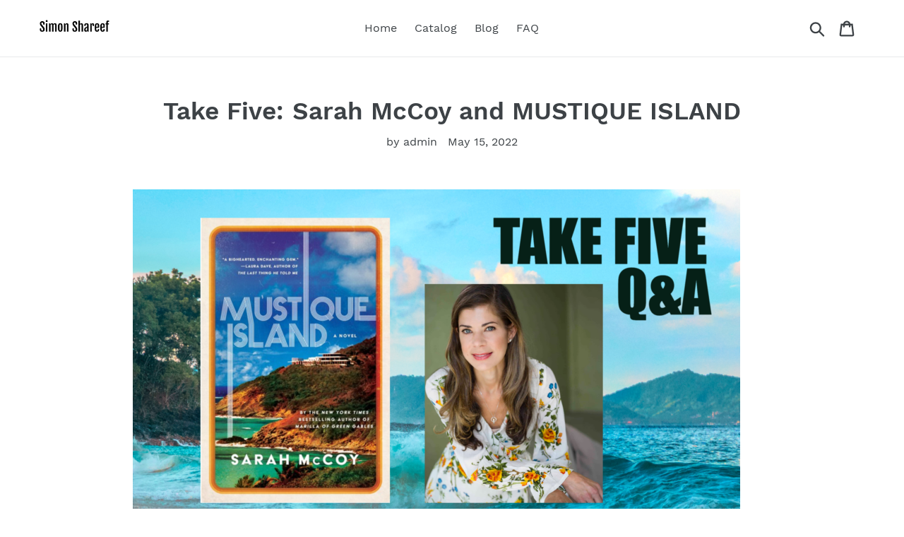

--- FILE ---
content_type: text/html; charset=utf-8
request_url: https://simonshareef.com/blogs/feed/take-five-sarah-mccoy-and-mustique-island
body_size: 19035
content:
<!doctype html>
<html class="no-js" lang="en">
<head>
  
  <meta name="p:domain_verify" content="6f17a3d59091371ace8fe12fec0b4c4a"/>
  
  <meta charset="utf-8">
  <meta http-equiv="X-UA-Compatible" content="IE=edge,chrome=1">
  <meta name="viewport" content="width=device-width,initial-scale=1">
  <meta name="theme-color" content="#557b97">
  <link rel="canonical" href="https://simonshareef.com/blogs/feed/take-five-sarah-mccoy-and-mustique-island"><title>Take Five: Sarah McCoy and MUSTIQUE ISLAND
&ndash; Simon Shareef</title><meta name="description" content="We’re thrilled to bring you a Take Five interview with New York Times, USA Today, and internationally bestselling novelist Sarah McCoy (Marilla of Green Gables; The Mapmaker’s Children; The Baker’s Daughter) about her latest novel, out this past week: MUSTIQUE ISLAND.   “It’s the early 1970s, and it’s perfectly accepta"><!-- /snippets/social-meta-tags.liquid -->




<meta property="og:site_name" content="Simon Shareef">
<meta property="og:url" content="https://simonshareef.com/blogs/feed/take-five-sarah-mccoy-and-mustique-island">
<meta property="og:title" content="Take Five: Sarah McCoy and MUSTIQUE ISLAND">
<meta property="og:type" content="article">
<meta property="og:description" content="
We’re thrilled to bring you a Take Five interview with New York Times, USA Today, and internationally bestselling novelist Sarah McCoy (Marilla of Green Gables; The Mapmaker’s Children; The Baker’s Daughter) about her latest novel, out this past week: MUSTIQUE ISLAND.  
“It’s the early 1970s, and it’s perfectly acceptable to name-drop visiting royalty, whether rock (Mick Jagger) or Windsor (Princess Margaret)… sun-drenched and frequently frothy, McCoy’s underlying tale of women-in-crisis who claw their way back to strength carries sobering messages about the importance of family loyalty and resiliency.”
— Booklist
One bookseller called Mustique Island a “literary rainbow.” Curious to learn more? Let’s talk with Sarah.
Q: What’s the premise of your new book?
SM: The book opens in January 1972 when a Texan divorcee Willy May Michael docks her boat on Mustique Island, an exclusive enclave in the Caribbean. Guests and residents included royals like Princess Margaret and celebrities from across the globe like Mick and Bianca Jagger, Vogue fashion models, actors, famous architects, even gangsters on the run. Really anyone with money, glamor, and a touch of scandal.
Into this luxurious setting arrive three outsiders, Willy May and her grown daughters Hilly and Joanne. Publicly, it appears that they’ve come for an island escape but privately, they’re each seeking a personal breakthrough. During the height of 1970s glitz when image, lineage, and fame reigned supreme, each of them is desperate to be seen, heard, and fully known as a person, a woman, and ultimately, a unique herstory in the world.
Throughout the writing of this family saga, I found myself asking: What does it mean to be of significance, beyond all the qualifiers society attempts to make our definition: pedigree, title, celebrity, money. In the end, is that what leaves a mark on history? Or is something more human.
When Willy May’s daughters arrive, they discover that beneath its veneer of luxury, Mustique has a dark side. As they navigate the beauty and the chaos together, their mother-daughter relationship shifts and forever changes.
Q: What sparked your story interest in 1970s Mustique Island?
SM: This book was catalyzed by three of my obsessions:
✪ British royals
✪ Islands
✪ Complex family dynamics—siblings in particular
As I shared previously, the spark of inspiration came through a PBS documentary on Princess Margaret. The docufilm showed a scene of Margaret’s wedding and mentioned that one of the Queen’s Ladies-in-waiting (Anne Tennant) and her noble husband (Colin Tennant) gave the newlyweds property on their privately-owned island, Mustique.
I had never heard of it. I’m Puerto Rican and during the writing of my first novel, I did a lot of research on Caribbean culture—the original Taino and Arawak people who then were colonized by the Spanish and French and the British. Each colonizing nation claimed ownership over an island here or there, often right next to each other. Creating a truly unique socio-economic environment. That being a part of my lineage, I thought I was familiar with all the islands. But no, I’d never heard of this Mustique.
So, I did what any historical novelist does, I searched for every document related, scoured the internet for books and ordered many from England. One source was particularly intriguing: Colin Tennant’s autobiography. In it, there was a snippet about a Texas beauty queen who received a fortune in a divorce settlement from her British ex-husband but had no place to land herself having been ex-communicated from ranking society. And suddenly, I saw her, I heard her Texas twang, I knew this woman’s desperate desire to belong somewhere. Colin went on to explain that he sold her a plot, she built a gorgeous house on it, and her grown adult daughters came over. The story had seeded. A woman named Willy May, her daughters Hilly and Joanne, an island called Mustique, royals, colonial privilege, celebrity excess… it was all there waiting for me.
“Historical fiction lovers will luxuriate in a trip to Mustique Island, Sarah McCoy’s latest novel about a 1970s enclave, and a mother and her daughters who find their new beginnings there. McCoy’s created a big-hearted, enchanting gem.”
— Laura Dave, #1 New York Times bestselling author of The Last Thing He Told Me
Q: From that, you wrote the novel. Were there any unique challenges?
SM: Actually, from that, I had the puzzle pieces of the novel, but no guiding image of what the final picture. So that was a unique challenge. Usually, when writing historical fiction, you have some kind of factual outline to follow. But all the accounts (memoirs and autobiographies to TV footage and photographs) told conflicting stories. Not even the timelines were the same! The harder I tried to write this in the conventional way, the more the narrative fought me.
Finally, in the third draft, I had my come-to-Jesus with the story. I realized that the island’s glitz and sparkle had me starstruck and fooled, too. This book wasn’t about all that. That’s the costume. It took me four years and four complete start-to-finish rewrites to dig out the heart of this story. The family and people—that’s Mustique Island. Opening its exclusive, secretive shores was only half the challenge; opening its heart to readers was the real goal.
Q: To your point about historical novels traditionally following a documented outline. This book weaves fact and fiction. So, was it inspired by fact or fiction or both?
SM: I’m drawn to marginalized voices, particularly women who don’t fit traditional social molds. My protagonist Willy May Michael is loosely inspired by a woman named Billy Ray who, on paper, appeared to be the ideal. An American beauty queen, wife to a British brewery baron, mother of glamorous daughters, rich and living in circles of the world’s elite class… quite nearly a fairy tale. And yet, there were all these shadowy parts. For every laurel in her story, there was a catch. Her beauty queen title was from a small, rural town in Texas. For decades, she was married to a British brewery baron, but then divorced him, lawyered up, won a large civil settlement from his family, and subsequently fled England. So scandalous, which made me so curious! Why did she leave the noble circle she was already established within? Where were her Texan kin—her daughters? So many questions with nothing on record. Answering those in fiction became my goal for this novel.
Q: What’s one of the messages you hope readers take away?
SM: That perfection does not exist. It’s an illusion. Every relationship on earth is deeply complicated. Love doesn’t require our perfection. For some reason, we have a hard time accepting that hard truth. That’s part of the beauty of this novel, Mustique Island.
No matter how luxurious or mundane, royal or common, outlandish or conventional the world without is, our inner worlds are much the same. Being alive means that we will grapple with fear, insecurity, yearning, hope, bittersweet joy, etc. Because at all our cores is the longing to be fully known, fully loved, and fully accepted. So much of existence is a journey to grow something new while remaining rooted to the old. That, too, is a paradoxical state. That’s what makes humanity uniquely multifaceted and beautiful… and perfectly imperfect.
A generous bookseller called Mustique Island a literary rainbow. I love that description. Rainbows usually appear after summer storms. In the aftermath of the pandemic, I think we’ve earned a literary rainbow read. I hope readers come for the island escapade and leave with a heart treasure of what it means to be worthy of love and family and all the riches that can’t be bought.
You can learn more about Mustique Island on Sarah’s website, and by following her on Twitter, Facebook, and Instagram!
 

About  

Writer Unboxed began as a collaboration between Therese Walsh and Kathleen Bolton in 2006. Since then the site has grown to include ~50 regular contributors--including bestselling authors and industry leaders--and frequent guests.


In 2014, the first Writer Unboxed UnConference (part UNtraditional conference, part intensive craft event, part networking affair) was held in Salem, MA. Learn more about our 2019 event, ESCAPE TO WuNDERLAND, on Eventbrite.


In 2016, the Writer Unboxed team published a book with Writer's Digest. AUTHOR IN PROGRESS: A No-Holds-Barred Guide to What It Really Takes to Get Published has been well-received by readers who seek help in overcoming the hurdles faced at every step of the novel-writing process--from setting goals, researching, and drafting to giving and receiving critiques, polishing prose, and seeking publication. James Scott Bell has said of the guide, "Nourishment for the writer's soul and motivation for the writer's heart." 


You can follow Writer Unboxed on Twitter, and join our thriving Facebook community.
Twitter | Facebook | More Posts



    

">

<meta property="og:image" content="http://simonshareef.com/cdn/shop/articles/a470cd919eb5d177c245378a4aba7daf_1200x1200.png?v=1652639836">
<meta property="og:image:secure_url" content="https://simonshareef.com/cdn/shop/articles/a470cd919eb5d177c245378a4aba7daf_1200x1200.png?v=1652639836">


<meta name="twitter:card" content="summary_large_image">
<meta name="twitter:title" content="Take Five: Sarah McCoy and MUSTIQUE ISLAND">
<meta name="twitter:description" content="
We’re thrilled to bring you a Take Five interview with New York Times, USA Today, and internationally bestselling novelist Sarah McCoy (Marilla of Green Gables; The Mapmaker’s Children; The Baker’s Daughter) about her latest novel, out this past week: MUSTIQUE ISLAND.  
“It’s the early 1970s, and it’s perfectly acceptable to name-drop visiting royalty, whether rock (Mick Jagger) or Windsor (Princess Margaret)… sun-drenched and frequently frothy, McCoy’s underlying tale of women-in-crisis who claw their way back to strength carries sobering messages about the importance of family loyalty and resiliency.”
— Booklist
One bookseller called Mustique Island a “literary rainbow.” Curious to learn more? Let’s talk with Sarah.
Q: What’s the premise of your new book?
SM: The book opens in January 1972 when a Texan divorcee Willy May Michael docks her boat on Mustique Island, an exclusive enclave in the Caribbean. Guests and residents included royals like Princess Margaret and celebrities from across the globe like Mick and Bianca Jagger, Vogue fashion models, actors, famous architects, even gangsters on the run. Really anyone with money, glamor, and a touch of scandal.
Into this luxurious setting arrive three outsiders, Willy May and her grown daughters Hilly and Joanne. Publicly, it appears that they’ve come for an island escape but privately, they’re each seeking a personal breakthrough. During the height of 1970s glitz when image, lineage, and fame reigned supreme, each of them is desperate to be seen, heard, and fully known as a person, a woman, and ultimately, a unique herstory in the world.
Throughout the writing of this family saga, I found myself asking: What does it mean to be of significance, beyond all the qualifiers society attempts to make our definition: pedigree, title, celebrity, money. In the end, is that what leaves a mark on history? Or is something more human.
When Willy May’s daughters arrive, they discover that beneath its veneer of luxury, Mustique has a dark side. As they navigate the beauty and the chaos together, their mother-daughter relationship shifts and forever changes.
Q: What sparked your story interest in 1970s Mustique Island?
SM: This book was catalyzed by three of my obsessions:
✪ British royals
✪ Islands
✪ Complex family dynamics—siblings in particular
As I shared previously, the spark of inspiration came through a PBS documentary on Princess Margaret. The docufilm showed a scene of Margaret’s wedding and mentioned that one of the Queen’s Ladies-in-waiting (Anne Tennant) and her noble husband (Colin Tennant) gave the newlyweds property on their privately-owned island, Mustique.
I had never heard of it. I’m Puerto Rican and during the writing of my first novel, I did a lot of research on Caribbean culture—the original Taino and Arawak people who then were colonized by the Spanish and French and the British. Each colonizing nation claimed ownership over an island here or there, often right next to each other. Creating a truly unique socio-economic environment. That being a part of my lineage, I thought I was familiar with all the islands. But no, I’d never heard of this Mustique.
So, I did what any historical novelist does, I searched for every document related, scoured the internet for books and ordered many from England. One source was particularly intriguing: Colin Tennant’s autobiography. In it, there was a snippet about a Texas beauty queen who received a fortune in a divorce settlement from her British ex-husband but had no place to land herself having been ex-communicated from ranking society. And suddenly, I saw her, I heard her Texas twang, I knew this woman’s desperate desire to belong somewhere. Colin went on to explain that he sold her a plot, she built a gorgeous house on it, and her grown adult daughters came over. The story had seeded. A woman named Willy May, her daughters Hilly and Joanne, an island called Mustique, royals, colonial privilege, celebrity excess… it was all there waiting for me.
“Historical fiction lovers will luxuriate in a trip to Mustique Island, Sarah McCoy’s latest novel about a 1970s enclave, and a mother and her daughters who find their new beginnings there. McCoy’s created a big-hearted, enchanting gem.”
— Laura Dave, #1 New York Times bestselling author of The Last Thing He Told Me
Q: From that, you wrote the novel. Were there any unique challenges?
SM: Actually, from that, I had the puzzle pieces of the novel, but no guiding image of what the final picture. So that was a unique challenge. Usually, when writing historical fiction, you have some kind of factual outline to follow. But all the accounts (memoirs and autobiographies to TV footage and photographs) told conflicting stories. Not even the timelines were the same! The harder I tried to write this in the conventional way, the more the narrative fought me.
Finally, in the third draft, I had my come-to-Jesus with the story. I realized that the island’s glitz and sparkle had me starstruck and fooled, too. This book wasn’t about all that. That’s the costume. It took me four years and four complete start-to-finish rewrites to dig out the heart of this story. The family and people—that’s Mustique Island. Opening its exclusive, secretive shores was only half the challenge; opening its heart to readers was the real goal.
Q: To your point about historical novels traditionally following a documented outline. This book weaves fact and fiction. So, was it inspired by fact or fiction or both?
SM: I’m drawn to marginalized voices, particularly women who don’t fit traditional social molds. My protagonist Willy May Michael is loosely inspired by a woman named Billy Ray who, on paper, appeared to be the ideal. An American beauty queen, wife to a British brewery baron, mother of glamorous daughters, rich and living in circles of the world’s elite class… quite nearly a fairy tale. And yet, there were all these shadowy parts. For every laurel in her story, there was a catch. Her beauty queen title was from a small, rural town in Texas. For decades, she was married to a British brewery baron, but then divorced him, lawyered up, won a large civil settlement from his family, and subsequently fled England. So scandalous, which made me so curious! Why did she leave the noble circle she was already established within? Where were her Texan kin—her daughters? So many questions with nothing on record. Answering those in fiction became my goal for this novel.
Q: What’s one of the messages you hope readers take away?
SM: That perfection does not exist. It’s an illusion. Every relationship on earth is deeply complicated. Love doesn’t require our perfection. For some reason, we have a hard time accepting that hard truth. That’s part of the beauty of this novel, Mustique Island.
No matter how luxurious or mundane, royal or common, outlandish or conventional the world without is, our inner worlds are much the same. Being alive means that we will grapple with fear, insecurity, yearning, hope, bittersweet joy, etc. Because at all our cores is the longing to be fully known, fully loved, and fully accepted. So much of existence is a journey to grow something new while remaining rooted to the old. That, too, is a paradoxical state. That’s what makes humanity uniquely multifaceted and beautiful… and perfectly imperfect.
A generous bookseller called Mustique Island a literary rainbow. I love that description. Rainbows usually appear after summer storms. In the aftermath of the pandemic, I think we’ve earned a literary rainbow read. I hope readers come for the island escapade and leave with a heart treasure of what it means to be worthy of love and family and all the riches that can’t be bought.
You can learn more about Mustique Island on Sarah’s website, and by following her on Twitter, Facebook, and Instagram!
 

About  

Writer Unboxed began as a collaboration between Therese Walsh and Kathleen Bolton in 2006. Since then the site has grown to include ~50 regular contributors--including bestselling authors and industry leaders--and frequent guests.


In 2014, the first Writer Unboxed UnConference (part UNtraditional conference, part intensive craft event, part networking affair) was held in Salem, MA. Learn more about our 2019 event, ESCAPE TO WuNDERLAND, on Eventbrite.


In 2016, the Writer Unboxed team published a book with Writer's Digest. AUTHOR IN PROGRESS: A No-Holds-Barred Guide to What It Really Takes to Get Published has been well-received by readers who seek help in overcoming the hurdles faced at every step of the novel-writing process--from setting goals, researching, and drafting to giving and receiving critiques, polishing prose, and seeking publication. James Scott Bell has said of the guide, "Nourishment for the writer's soul and motivation for the writer's heart." 


You can follow Writer Unboxed on Twitter, and join our thriving Facebook community.
Twitter | Facebook | More Posts



    

">


  <link href="//simonshareef.com/cdn/shop/t/1/assets/theme.scss.css?v=203137928550856041656109333" rel="stylesheet" type="text/css" media="all" />

  <script>
    var theme = {
      strings: {
        addToCart: "Add to cart",
        soldOut: "Sold out",
        unavailable: "Unavailable",
        regularPrice: "Regular price",
        sale: "Sale",
        showMore: "Show More",
        showLess: "Show Less",
        addressError: "Error looking up that address",
        addressNoResults: "No results for that address",
        addressQueryLimit: "You have exceeded the Google API usage limit. Consider upgrading to a \u003ca href=\"https:\/\/developers.google.com\/maps\/premium\/usage-limits\"\u003ePremium Plan\u003c\/a\u003e.",
        authError: "There was a problem authenticating your Google Maps account.",
        newWindow: "Opens in a new window.",
        external: "Opens external website.",
        newWindowExternal: "Opens external website in a new window.",
        quantityMinimumMessage: "Quantity must be 1 or more",
        unitPrice: "Unit price",
        unitPriceSeparator: "per",
        oneCartCount: "1 item",
        otherCartCount: "[count] items",
        quantityLabel: "Quantity: [count]"
      },
      moneyFormat: "${{amount}}"
    }

    document.documentElement.className = document.documentElement.className.replace('no-js', 'js');
  </script><script src="//simonshareef.com/cdn/shop/t/1/assets/lazysizes.js?v=94224023136283657951561682192" async="async"></script>
  <script src="//simonshareef.com/cdn/shop/t/1/assets/vendor.js?v=12001839194546984181561682193" defer="defer"></script>
  <script src="//simonshareef.com/cdn/shop/t/1/assets/theme.js?v=107203192688088972491561747524" defer="defer"></script>

  <script>window.performance && window.performance.mark && window.performance.mark('shopify.content_for_header.start');</script><meta id="shopify-digital-wallet" name="shopify-digital-wallet" content="/10777002080/digital_wallets/dialog">
<link rel="alternate" type="application/atom+xml" title="Feed" href="/blogs/feed.atom" />
<script async="async" src="/checkouts/internal/preloads.js?locale=en-US"></script>
<script id="shopify-features" type="application/json">{"accessToken":"9fe2b23054421fcfe068ca87e7818441","betas":["rich-media-storefront-analytics"],"domain":"simonshareef.com","predictiveSearch":true,"shopId":10777002080,"locale":"en"}</script>
<script>var Shopify = Shopify || {};
Shopify.shop = "simon-shareef.myshopify.com";
Shopify.locale = "en";
Shopify.currency = {"active":"USD","rate":"1.0"};
Shopify.country = "US";
Shopify.theme = {"name":"Debut","id":48530522208,"schema_name":"Debut","schema_version":"12.2.1","theme_store_id":796,"role":"main"};
Shopify.theme.handle = "null";
Shopify.theme.style = {"id":null,"handle":null};
Shopify.cdnHost = "simonshareef.com/cdn";
Shopify.routes = Shopify.routes || {};
Shopify.routes.root = "/";</script>
<script type="module">!function(o){(o.Shopify=o.Shopify||{}).modules=!0}(window);</script>
<script>!function(o){function n(){var o=[];function n(){o.push(Array.prototype.slice.apply(arguments))}return n.q=o,n}var t=o.Shopify=o.Shopify||{};t.loadFeatures=n(),t.autoloadFeatures=n()}(window);</script>
<script id="shop-js-analytics" type="application/json">{"pageType":"article"}</script>
<script defer="defer" async type="module" src="//simonshareef.com/cdn/shopifycloud/shop-js/modules/v2/client.init-shop-cart-sync_BT-GjEfc.en.esm.js"></script>
<script defer="defer" async type="module" src="//simonshareef.com/cdn/shopifycloud/shop-js/modules/v2/chunk.common_D58fp_Oc.esm.js"></script>
<script defer="defer" async type="module" src="//simonshareef.com/cdn/shopifycloud/shop-js/modules/v2/chunk.modal_xMitdFEc.esm.js"></script>
<script type="module">
  await import("//simonshareef.com/cdn/shopifycloud/shop-js/modules/v2/client.init-shop-cart-sync_BT-GjEfc.en.esm.js");
await import("//simonshareef.com/cdn/shopifycloud/shop-js/modules/v2/chunk.common_D58fp_Oc.esm.js");
await import("//simonshareef.com/cdn/shopifycloud/shop-js/modules/v2/chunk.modal_xMitdFEc.esm.js");

  window.Shopify.SignInWithShop?.initShopCartSync?.({"fedCMEnabled":true,"windoidEnabled":true});

</script>
<script id="__st">var __st={"a":10777002080,"offset":-18000,"reqid":"2c04a6c9-9608-471e-85b3-bfbbff9d43e3-1769292127","pageurl":"simonshareef.com\/blogs\/feed\/take-five-sarah-mccoy-and-mustique-island","s":"articles-556139839584","u":"426c8383135d","p":"article","rtyp":"article","rid":556139839584};</script>
<script>window.ShopifyPaypalV4VisibilityTracking = true;</script>
<script id="captcha-bootstrap">!function(){'use strict';const t='contact',e='account',n='new_comment',o=[[t,t],['blogs',n],['comments',n],[t,'customer']],c=[[e,'customer_login'],[e,'guest_login'],[e,'recover_customer_password'],[e,'create_customer']],r=t=>t.map((([t,e])=>`form[action*='/${t}']:not([data-nocaptcha='true']) input[name='form_type'][value='${e}']`)).join(','),a=t=>()=>t?[...document.querySelectorAll(t)].map((t=>t.form)):[];function s(){const t=[...o],e=r(t);return a(e)}const i='password',u='form_key',d=['recaptcha-v3-token','g-recaptcha-response','h-captcha-response',i],f=()=>{try{return window.sessionStorage}catch{return}},m='__shopify_v',_=t=>t.elements[u];function p(t,e,n=!1){try{const o=window.sessionStorage,c=JSON.parse(o.getItem(e)),{data:r}=function(t){const{data:e,action:n}=t;return t[m]||n?{data:e,action:n}:{data:t,action:n}}(c);for(const[e,n]of Object.entries(r))t.elements[e]&&(t.elements[e].value=n);n&&o.removeItem(e)}catch(o){console.error('form repopulation failed',{error:o})}}const l='form_type',E='cptcha';function T(t){t.dataset[E]=!0}const w=window,h=w.document,L='Shopify',v='ce_forms',y='captcha';let A=!1;((t,e)=>{const n=(g='f06e6c50-85a8-45c8-87d0-21a2b65856fe',I='https://cdn.shopify.com/shopifycloud/storefront-forms-hcaptcha/ce_storefront_forms_captcha_hcaptcha.v1.5.2.iife.js',D={infoText:'Protected by hCaptcha',privacyText:'Privacy',termsText:'Terms'},(t,e,n)=>{const o=w[L][v],c=o.bindForm;if(c)return c(t,g,e,D).then(n);var r;o.q.push([[t,g,e,D],n]),r=I,A||(h.body.append(Object.assign(h.createElement('script'),{id:'captcha-provider',async:!0,src:r})),A=!0)});var g,I,D;w[L]=w[L]||{},w[L][v]=w[L][v]||{},w[L][v].q=[],w[L][y]=w[L][y]||{},w[L][y].protect=function(t,e){n(t,void 0,e),T(t)},Object.freeze(w[L][y]),function(t,e,n,w,h,L){const[v,y,A,g]=function(t,e,n){const i=e?o:[],u=t?c:[],d=[...i,...u],f=r(d),m=r(i),_=r(d.filter((([t,e])=>n.includes(e))));return[a(f),a(m),a(_),s()]}(w,h,L),I=t=>{const e=t.target;return e instanceof HTMLFormElement?e:e&&e.form},D=t=>v().includes(t);t.addEventListener('submit',(t=>{const e=I(t);if(!e)return;const n=D(e)&&!e.dataset.hcaptchaBound&&!e.dataset.recaptchaBound,o=_(e),c=g().includes(e)&&(!o||!o.value);(n||c)&&t.preventDefault(),c&&!n&&(function(t){try{if(!f())return;!function(t){const e=f();if(!e)return;const n=_(t);if(!n)return;const o=n.value;o&&e.removeItem(o)}(t);const e=Array.from(Array(32),(()=>Math.random().toString(36)[2])).join('');!function(t,e){_(t)||t.append(Object.assign(document.createElement('input'),{type:'hidden',name:u})),t.elements[u].value=e}(t,e),function(t,e){const n=f();if(!n)return;const o=[...t.querySelectorAll(`input[type='${i}']`)].map((({name:t})=>t)),c=[...d,...o],r={};for(const[a,s]of new FormData(t).entries())c.includes(a)||(r[a]=s);n.setItem(e,JSON.stringify({[m]:1,action:t.action,data:r}))}(t,e)}catch(e){console.error('failed to persist form',e)}}(e),e.submit())}));const S=(t,e)=>{t&&!t.dataset[E]&&(n(t,e.some((e=>e===t))),T(t))};for(const o of['focusin','change'])t.addEventListener(o,(t=>{const e=I(t);D(e)&&S(e,y())}));const B=e.get('form_key'),M=e.get(l),P=B&&M;t.addEventListener('DOMContentLoaded',(()=>{const t=y();if(P)for(const e of t)e.elements[l].value===M&&p(e,B);[...new Set([...A(),...v().filter((t=>'true'===t.dataset.shopifyCaptcha))])].forEach((e=>S(e,t)))}))}(h,new URLSearchParams(w.location.search),n,t,e,['guest_login'])})(!0,!0)}();</script>
<script integrity="sha256-4kQ18oKyAcykRKYeNunJcIwy7WH5gtpwJnB7kiuLZ1E=" data-source-attribution="shopify.loadfeatures" defer="defer" src="//simonshareef.com/cdn/shopifycloud/storefront/assets/storefront/load_feature-a0a9edcb.js" crossorigin="anonymous"></script>
<script data-source-attribution="shopify.dynamic_checkout.dynamic.init">var Shopify=Shopify||{};Shopify.PaymentButton=Shopify.PaymentButton||{isStorefrontPortableWallets:!0,init:function(){window.Shopify.PaymentButton.init=function(){};var t=document.createElement("script");t.src="https://simonshareef.com/cdn/shopifycloud/portable-wallets/latest/portable-wallets.en.js",t.type="module",document.head.appendChild(t)}};
</script>
<script data-source-attribution="shopify.dynamic_checkout.buyer_consent">
  function portableWalletsHideBuyerConsent(e){var t=document.getElementById("shopify-buyer-consent"),n=document.getElementById("shopify-subscription-policy-button");t&&n&&(t.classList.add("hidden"),t.setAttribute("aria-hidden","true"),n.removeEventListener("click",e))}function portableWalletsShowBuyerConsent(e){var t=document.getElementById("shopify-buyer-consent"),n=document.getElementById("shopify-subscription-policy-button");t&&n&&(t.classList.remove("hidden"),t.removeAttribute("aria-hidden"),n.addEventListener("click",e))}window.Shopify?.PaymentButton&&(window.Shopify.PaymentButton.hideBuyerConsent=portableWalletsHideBuyerConsent,window.Shopify.PaymentButton.showBuyerConsent=portableWalletsShowBuyerConsent);
</script>
<script data-source-attribution="shopify.dynamic_checkout.cart.bootstrap">document.addEventListener("DOMContentLoaded",(function(){function t(){return document.querySelector("shopify-accelerated-checkout-cart, shopify-accelerated-checkout")}if(t())Shopify.PaymentButton.init();else{new MutationObserver((function(e,n){t()&&(Shopify.PaymentButton.init(),n.disconnect())})).observe(document.body,{childList:!0,subtree:!0})}}));
</script>

<script>window.performance && window.performance.mark && window.performance.mark('shopify.content_for_header.end');</script>
<link href="https://monorail-edge.shopifysvc.com" rel="dns-prefetch">
<script>(function(){if ("sendBeacon" in navigator && "performance" in window) {try {var session_token_from_headers = performance.getEntriesByType('navigation')[0].serverTiming.find(x => x.name == '_s').description;} catch {var session_token_from_headers = undefined;}var session_cookie_matches = document.cookie.match(/_shopify_s=([^;]*)/);var session_token_from_cookie = session_cookie_matches && session_cookie_matches.length === 2 ? session_cookie_matches[1] : "";var session_token = session_token_from_headers || session_token_from_cookie || "";function handle_abandonment_event(e) {var entries = performance.getEntries().filter(function(entry) {return /monorail-edge.shopifysvc.com/.test(entry.name);});if (!window.abandonment_tracked && entries.length === 0) {window.abandonment_tracked = true;var currentMs = Date.now();var navigation_start = performance.timing.navigationStart;var payload = {shop_id: 10777002080,url: window.location.href,navigation_start,duration: currentMs - navigation_start,session_token,page_type: "article"};window.navigator.sendBeacon("https://monorail-edge.shopifysvc.com/v1/produce", JSON.stringify({schema_id: "online_store_buyer_site_abandonment/1.1",payload: payload,metadata: {event_created_at_ms: currentMs,event_sent_at_ms: currentMs}}));}}window.addEventListener('pagehide', handle_abandonment_event);}}());</script>
<script id="web-pixels-manager-setup">(function e(e,d,r,n,o){if(void 0===o&&(o={}),!Boolean(null===(a=null===(i=window.Shopify)||void 0===i?void 0:i.analytics)||void 0===a?void 0:a.replayQueue)){var i,a;window.Shopify=window.Shopify||{};var t=window.Shopify;t.analytics=t.analytics||{};var s=t.analytics;s.replayQueue=[],s.publish=function(e,d,r){return s.replayQueue.push([e,d,r]),!0};try{self.performance.mark("wpm:start")}catch(e){}var l=function(){var e={modern:/Edge?\/(1{2}[4-9]|1[2-9]\d|[2-9]\d{2}|\d{4,})\.\d+(\.\d+|)|Firefox\/(1{2}[4-9]|1[2-9]\d|[2-9]\d{2}|\d{4,})\.\d+(\.\d+|)|Chrom(ium|e)\/(9{2}|\d{3,})\.\d+(\.\d+|)|(Maci|X1{2}).+ Version\/(15\.\d+|(1[6-9]|[2-9]\d|\d{3,})\.\d+)([,.]\d+|)( \(\w+\)|)( Mobile\/\w+|) Safari\/|Chrome.+OPR\/(9{2}|\d{3,})\.\d+\.\d+|(CPU[ +]OS|iPhone[ +]OS|CPU[ +]iPhone|CPU IPhone OS|CPU iPad OS)[ +]+(15[._]\d+|(1[6-9]|[2-9]\d|\d{3,})[._]\d+)([._]\d+|)|Android:?[ /-](13[3-9]|1[4-9]\d|[2-9]\d{2}|\d{4,})(\.\d+|)(\.\d+|)|Android.+Firefox\/(13[5-9]|1[4-9]\d|[2-9]\d{2}|\d{4,})\.\d+(\.\d+|)|Android.+Chrom(ium|e)\/(13[3-9]|1[4-9]\d|[2-9]\d{2}|\d{4,})\.\d+(\.\d+|)|SamsungBrowser\/([2-9]\d|\d{3,})\.\d+/,legacy:/Edge?\/(1[6-9]|[2-9]\d|\d{3,})\.\d+(\.\d+|)|Firefox\/(5[4-9]|[6-9]\d|\d{3,})\.\d+(\.\d+|)|Chrom(ium|e)\/(5[1-9]|[6-9]\d|\d{3,})\.\d+(\.\d+|)([\d.]+$|.*Safari\/(?![\d.]+ Edge\/[\d.]+$))|(Maci|X1{2}).+ Version\/(10\.\d+|(1[1-9]|[2-9]\d|\d{3,})\.\d+)([,.]\d+|)( \(\w+\)|)( Mobile\/\w+|) Safari\/|Chrome.+OPR\/(3[89]|[4-9]\d|\d{3,})\.\d+\.\d+|(CPU[ +]OS|iPhone[ +]OS|CPU[ +]iPhone|CPU IPhone OS|CPU iPad OS)[ +]+(10[._]\d+|(1[1-9]|[2-9]\d|\d{3,})[._]\d+)([._]\d+|)|Android:?[ /-](13[3-9]|1[4-9]\d|[2-9]\d{2}|\d{4,})(\.\d+|)(\.\d+|)|Mobile Safari.+OPR\/([89]\d|\d{3,})\.\d+\.\d+|Android.+Firefox\/(13[5-9]|1[4-9]\d|[2-9]\d{2}|\d{4,})\.\d+(\.\d+|)|Android.+Chrom(ium|e)\/(13[3-9]|1[4-9]\d|[2-9]\d{2}|\d{4,})\.\d+(\.\d+|)|Android.+(UC? ?Browser|UCWEB|U3)[ /]?(15\.([5-9]|\d{2,})|(1[6-9]|[2-9]\d|\d{3,})\.\d+)\.\d+|SamsungBrowser\/(5\.\d+|([6-9]|\d{2,})\.\d+)|Android.+MQ{2}Browser\/(14(\.(9|\d{2,})|)|(1[5-9]|[2-9]\d|\d{3,})(\.\d+|))(\.\d+|)|K[Aa][Ii]OS\/(3\.\d+|([4-9]|\d{2,})\.\d+)(\.\d+|)/},d=e.modern,r=e.legacy,n=navigator.userAgent;return n.match(d)?"modern":n.match(r)?"legacy":"unknown"}(),u="modern"===l?"modern":"legacy",c=(null!=n?n:{modern:"",legacy:""})[u],f=function(e){return[e.baseUrl,"/wpm","/b",e.hashVersion,"modern"===e.buildTarget?"m":"l",".js"].join("")}({baseUrl:d,hashVersion:r,buildTarget:u}),m=function(e){var d=e.version,r=e.bundleTarget,n=e.surface,o=e.pageUrl,i=e.monorailEndpoint;return{emit:function(e){var a=e.status,t=e.errorMsg,s=(new Date).getTime(),l=JSON.stringify({metadata:{event_sent_at_ms:s},events:[{schema_id:"web_pixels_manager_load/3.1",payload:{version:d,bundle_target:r,page_url:o,status:a,surface:n,error_msg:t},metadata:{event_created_at_ms:s}}]});if(!i)return console&&console.warn&&console.warn("[Web Pixels Manager] No Monorail endpoint provided, skipping logging."),!1;try{return self.navigator.sendBeacon.bind(self.navigator)(i,l)}catch(e){}var u=new XMLHttpRequest;try{return u.open("POST",i,!0),u.setRequestHeader("Content-Type","text/plain"),u.send(l),!0}catch(e){return console&&console.warn&&console.warn("[Web Pixels Manager] Got an unhandled error while logging to Monorail."),!1}}}}({version:r,bundleTarget:l,surface:e.surface,pageUrl:self.location.href,monorailEndpoint:e.monorailEndpoint});try{o.browserTarget=l,function(e){var d=e.src,r=e.async,n=void 0===r||r,o=e.onload,i=e.onerror,a=e.sri,t=e.scriptDataAttributes,s=void 0===t?{}:t,l=document.createElement("script"),u=document.querySelector("head"),c=document.querySelector("body");if(l.async=n,l.src=d,a&&(l.integrity=a,l.crossOrigin="anonymous"),s)for(var f in s)if(Object.prototype.hasOwnProperty.call(s,f))try{l.dataset[f]=s[f]}catch(e){}if(o&&l.addEventListener("load",o),i&&l.addEventListener("error",i),u)u.appendChild(l);else{if(!c)throw new Error("Did not find a head or body element to append the script");c.appendChild(l)}}({src:f,async:!0,onload:function(){if(!function(){var e,d;return Boolean(null===(d=null===(e=window.Shopify)||void 0===e?void 0:e.analytics)||void 0===d?void 0:d.initialized)}()){var d=window.webPixelsManager.init(e)||void 0;if(d){var r=window.Shopify.analytics;r.replayQueue.forEach((function(e){var r=e[0],n=e[1],o=e[2];d.publishCustomEvent(r,n,o)})),r.replayQueue=[],r.publish=d.publishCustomEvent,r.visitor=d.visitor,r.initialized=!0}}},onerror:function(){return m.emit({status:"failed",errorMsg:"".concat(f," has failed to load")})},sri:function(e){var d=/^sha384-[A-Za-z0-9+/=]+$/;return"string"==typeof e&&d.test(e)}(c)?c:"",scriptDataAttributes:o}),m.emit({status:"loading"})}catch(e){m.emit({status:"failed",errorMsg:(null==e?void 0:e.message)||"Unknown error"})}}})({shopId: 10777002080,storefrontBaseUrl: "https://simonshareef.com",extensionsBaseUrl: "https://extensions.shopifycdn.com/cdn/shopifycloud/web-pixels-manager",monorailEndpoint: "https://monorail-edge.shopifysvc.com/unstable/produce_batch",surface: "storefront-renderer",enabledBetaFlags: ["2dca8a86"],webPixelsConfigList: [{"id":"shopify-app-pixel","configuration":"{}","eventPayloadVersion":"v1","runtimeContext":"STRICT","scriptVersion":"0450","apiClientId":"shopify-pixel","type":"APP","privacyPurposes":["ANALYTICS","MARKETING"]},{"id":"shopify-custom-pixel","eventPayloadVersion":"v1","runtimeContext":"LAX","scriptVersion":"0450","apiClientId":"shopify-pixel","type":"CUSTOM","privacyPurposes":["ANALYTICS","MARKETING"]}],isMerchantRequest: false,initData: {"shop":{"name":"Simon Shareef","paymentSettings":{"currencyCode":"USD"},"myshopifyDomain":"simon-shareef.myshopify.com","countryCode":"US","storefrontUrl":"https:\/\/simonshareef.com"},"customer":null,"cart":null,"checkout":null,"productVariants":[],"purchasingCompany":null},},"https://simonshareef.com/cdn","fcfee988w5aeb613cpc8e4bc33m6693e112",{"modern":"","legacy":""},{"shopId":"10777002080","storefrontBaseUrl":"https:\/\/simonshareef.com","extensionBaseUrl":"https:\/\/extensions.shopifycdn.com\/cdn\/shopifycloud\/web-pixels-manager","surface":"storefront-renderer","enabledBetaFlags":"[\"2dca8a86\"]","isMerchantRequest":"false","hashVersion":"fcfee988w5aeb613cpc8e4bc33m6693e112","publish":"custom","events":"[[\"page_viewed\",{}]]"});</script><script>
  window.ShopifyAnalytics = window.ShopifyAnalytics || {};
  window.ShopifyAnalytics.meta = window.ShopifyAnalytics.meta || {};
  window.ShopifyAnalytics.meta.currency = 'USD';
  var meta = {"page":{"pageType":"article","resourceType":"article","resourceId":556139839584,"requestId":"2c04a6c9-9608-471e-85b3-bfbbff9d43e3-1769292127"}};
  for (var attr in meta) {
    window.ShopifyAnalytics.meta[attr] = meta[attr];
  }
</script>
<script class="analytics">
  (function () {
    var customDocumentWrite = function(content) {
      var jquery = null;

      if (window.jQuery) {
        jquery = window.jQuery;
      } else if (window.Checkout && window.Checkout.$) {
        jquery = window.Checkout.$;
      }

      if (jquery) {
        jquery('body').append(content);
      }
    };

    var hasLoggedConversion = function(token) {
      if (token) {
        return document.cookie.indexOf('loggedConversion=' + token) !== -1;
      }
      return false;
    }

    var setCookieIfConversion = function(token) {
      if (token) {
        var twoMonthsFromNow = new Date(Date.now());
        twoMonthsFromNow.setMonth(twoMonthsFromNow.getMonth() + 2);

        document.cookie = 'loggedConversion=' + token + '; expires=' + twoMonthsFromNow;
      }
    }

    var trekkie = window.ShopifyAnalytics.lib = window.trekkie = window.trekkie || [];
    if (trekkie.integrations) {
      return;
    }
    trekkie.methods = [
      'identify',
      'page',
      'ready',
      'track',
      'trackForm',
      'trackLink'
    ];
    trekkie.factory = function(method) {
      return function() {
        var args = Array.prototype.slice.call(arguments);
        args.unshift(method);
        trekkie.push(args);
        return trekkie;
      };
    };
    for (var i = 0; i < trekkie.methods.length; i++) {
      var key = trekkie.methods[i];
      trekkie[key] = trekkie.factory(key);
    }
    trekkie.load = function(config) {
      trekkie.config = config || {};
      trekkie.config.initialDocumentCookie = document.cookie;
      var first = document.getElementsByTagName('script')[0];
      var script = document.createElement('script');
      script.type = 'text/javascript';
      script.onerror = function(e) {
        var scriptFallback = document.createElement('script');
        scriptFallback.type = 'text/javascript';
        scriptFallback.onerror = function(error) {
                var Monorail = {
      produce: function produce(monorailDomain, schemaId, payload) {
        var currentMs = new Date().getTime();
        var event = {
          schema_id: schemaId,
          payload: payload,
          metadata: {
            event_created_at_ms: currentMs,
            event_sent_at_ms: currentMs
          }
        };
        return Monorail.sendRequest("https://" + monorailDomain + "/v1/produce", JSON.stringify(event));
      },
      sendRequest: function sendRequest(endpointUrl, payload) {
        // Try the sendBeacon API
        if (window && window.navigator && typeof window.navigator.sendBeacon === 'function' && typeof window.Blob === 'function' && !Monorail.isIos12()) {
          var blobData = new window.Blob([payload], {
            type: 'text/plain'
          });

          if (window.navigator.sendBeacon(endpointUrl, blobData)) {
            return true;
          } // sendBeacon was not successful

        } // XHR beacon

        var xhr = new XMLHttpRequest();

        try {
          xhr.open('POST', endpointUrl);
          xhr.setRequestHeader('Content-Type', 'text/plain');
          xhr.send(payload);
        } catch (e) {
          console.log(e);
        }

        return false;
      },
      isIos12: function isIos12() {
        return window.navigator.userAgent.lastIndexOf('iPhone; CPU iPhone OS 12_') !== -1 || window.navigator.userAgent.lastIndexOf('iPad; CPU OS 12_') !== -1;
      }
    };
    Monorail.produce('monorail-edge.shopifysvc.com',
      'trekkie_storefront_load_errors/1.1',
      {shop_id: 10777002080,
      theme_id: 48530522208,
      app_name: "storefront",
      context_url: window.location.href,
      source_url: "//simonshareef.com/cdn/s/trekkie.storefront.8d95595f799fbf7e1d32231b9a28fd43b70c67d3.min.js"});

        };
        scriptFallback.async = true;
        scriptFallback.src = '//simonshareef.com/cdn/s/trekkie.storefront.8d95595f799fbf7e1d32231b9a28fd43b70c67d3.min.js';
        first.parentNode.insertBefore(scriptFallback, first);
      };
      script.async = true;
      script.src = '//simonshareef.com/cdn/s/trekkie.storefront.8d95595f799fbf7e1d32231b9a28fd43b70c67d3.min.js';
      first.parentNode.insertBefore(script, first);
    };
    trekkie.load(
      {"Trekkie":{"appName":"storefront","development":false,"defaultAttributes":{"shopId":10777002080,"isMerchantRequest":null,"themeId":48530522208,"themeCityHash":"18261372891874197928","contentLanguage":"en","currency":"USD","eventMetadataId":"2bad47f5-f202-4453-81b8-b1ab38a328ae"},"isServerSideCookieWritingEnabled":true,"monorailRegion":"shop_domain","enabledBetaFlags":["65f19447"]},"Session Attribution":{},"S2S":{"facebookCapiEnabled":false,"source":"trekkie-storefront-renderer","apiClientId":580111}}
    );

    var loaded = false;
    trekkie.ready(function() {
      if (loaded) return;
      loaded = true;

      window.ShopifyAnalytics.lib = window.trekkie;

      var originalDocumentWrite = document.write;
      document.write = customDocumentWrite;
      try { window.ShopifyAnalytics.merchantGoogleAnalytics.call(this); } catch(error) {};
      document.write = originalDocumentWrite;

      window.ShopifyAnalytics.lib.page(null,{"pageType":"article","resourceType":"article","resourceId":556139839584,"requestId":"2c04a6c9-9608-471e-85b3-bfbbff9d43e3-1769292127","shopifyEmitted":true});

      var match = window.location.pathname.match(/checkouts\/(.+)\/(thank_you|post_purchase)/)
      var token = match? match[1]: undefined;
      if (!hasLoggedConversion(token)) {
        setCookieIfConversion(token);
        
      }
    });


        var eventsListenerScript = document.createElement('script');
        eventsListenerScript.async = true;
        eventsListenerScript.src = "//simonshareef.com/cdn/shopifycloud/storefront/assets/shop_events_listener-3da45d37.js";
        document.getElementsByTagName('head')[0].appendChild(eventsListenerScript);

})();</script>
<script
  defer
  src="https://simonshareef.com/cdn/shopifycloud/perf-kit/shopify-perf-kit-3.0.4.min.js"
  data-application="storefront-renderer"
  data-shop-id="10777002080"
  data-render-region="gcp-us-east1"
  data-page-type="article"
  data-theme-instance-id="48530522208"
  data-theme-name="Debut"
  data-theme-version="12.2.1"
  data-monorail-region="shop_domain"
  data-resource-timing-sampling-rate="10"
  data-shs="true"
  data-shs-beacon="true"
  data-shs-export-with-fetch="true"
  data-shs-logs-sample-rate="1"
  data-shs-beacon-endpoint="https://simonshareef.com/api/collect"
></script>
</head>

<body class="template-article">

  <a class="in-page-link visually-hidden skip-link" href="#MainContent">Skip to content</a>

  <div id="SearchDrawer" class="search-bar drawer drawer--top" role="dialog" aria-modal="true" aria-label="Search">
    <div class="search-bar__table">
      <div class="search-bar__table-cell search-bar__form-wrapper">
        <form class="search search-bar__form" action="/search" method="get" role="search">
          <input class="search__input search-bar__input" type="search" name="q" value="" placeholder="Search" aria-label="Search">
          <button class="search-bar__submit search__submit btn--link" type="submit">
            <svg aria-hidden="true" focusable="false" role="presentation" class="icon icon-search" viewBox="0 0 37 40"><path d="M35.6 36l-9.8-9.8c4.1-5.4 3.6-13.2-1.3-18.1-5.4-5.4-14.2-5.4-19.7 0-5.4 5.4-5.4 14.2 0 19.7 2.6 2.6 6.1 4.1 9.8 4.1 3 0 5.9-1 8.3-2.8l9.8 9.8c.4.4.9.6 1.4.6s1-.2 1.4-.6c.9-.9.9-2.1.1-2.9zm-20.9-8.2c-2.6 0-5.1-1-7-2.9-3.9-3.9-3.9-10.1 0-14C9.6 9 12.2 8 14.7 8s5.1 1 7 2.9c3.9 3.9 3.9 10.1 0 14-1.9 1.9-4.4 2.9-7 2.9z"/></svg>
            <span class="icon__fallback-text">Submit</span>
          </button>
        </form>
      </div>
      <div class="search-bar__table-cell text-right">
        <button type="button" class="btn--link search-bar__close js-drawer-close">
          <svg aria-hidden="true" focusable="false" role="presentation" class="icon icon-close" viewBox="0 0 40 40"><path d="M23.868 20.015L39.117 4.78c1.11-1.108 1.11-2.77 0-3.877-1.109-1.108-2.773-1.108-3.882 0L19.986 16.137 4.737.904C3.628-.204 1.965-.204.856.904c-1.11 1.108-1.11 2.77 0 3.877l15.249 15.234L.855 35.248c-1.108 1.108-1.108 2.77 0 3.877.555.554 1.248.831 1.942.831s1.386-.277 1.94-.83l15.25-15.234 15.248 15.233c.555.554 1.248.831 1.941.831s1.387-.277 1.941-.83c1.11-1.109 1.11-2.77 0-3.878L23.868 20.015z" class="layer"/></svg>
          <span class="icon__fallback-text">Close search</span>
        </button>
      </div>
    </div>
  </div>

  <style data-shopify>

  .cart-popup {
    box-shadow: 1px 1px 10px 2px rgba(232, 233, 235, 0.5);
  }</style><div class="cart-popup-wrapper cart-popup-wrapper--hidden" role="dialog" aria-modal="true" aria-labelledby="CartPopupHeading" data-cart-popup-wrapper>
  <div class="cart-popup" data-cart-popup tabindex="-1">
    <h2 id="CartPopupHeading" class="cart-popup__heading">Just added to your cart</h2>
    <button class="cart-popup__close" aria-label="Close" data-cart-popup-close><svg aria-hidden="true" focusable="false" role="presentation" class="icon icon-close" viewBox="0 0 40 40"><path d="M23.868 20.015L39.117 4.78c1.11-1.108 1.11-2.77 0-3.877-1.109-1.108-2.773-1.108-3.882 0L19.986 16.137 4.737.904C3.628-.204 1.965-.204.856.904c-1.11 1.108-1.11 2.77 0 3.877l15.249 15.234L.855 35.248c-1.108 1.108-1.108 2.77 0 3.877.555.554 1.248.831 1.942.831s1.386-.277 1.94-.83l15.25-15.234 15.248 15.233c.555.554 1.248.831 1.941.831s1.387-.277 1.941-.83c1.11-1.109 1.11-2.77 0-3.878L23.868 20.015z" class="layer"/></svg></button>

    <div class="cart-popup-item">
      <div class="cart-popup-item__image-wrapper hide" data-cart-popup-image-wrapper>
        <div class="cart-popup-item__image-placeholder" data-cart-popup-image-placeholder>
          <div class="placeholder-background placeholder-background--animation"></div>
        </div>
      </div>
      <div class="cart-popup-item__description">
        <div>
          <div class="cart-popup-item__title" data-cart-popup-title></div>
          <ul class="product-details" aria-label="Product details" data-cart-popup-product-details></ul>
        </div>
        <div class="cart-popup-item__quantity">
          <span class="visually-hidden" data-cart-popup-quantity-label></span>
          <span aria-hidden="true">Qty:</span>
          <span aria-hidden="true" data-cart-popup-quantity></span>
        </div>
      </div>
    </div>

    <a href="/cart" class="cart-popup__cta-link btn btn--secondary-accent">
      View cart (<span data-cart-popup-cart-quantity></span>)
    </a>

    <div class="cart-popup__dismiss">
      <button class="cart-popup__dismiss-button text-link text-link--accent" data-cart-popup-dismiss>
        Continue shopping
      </button>
    </div>
  </div>
</div>


  <div id="shopify-section-header" class="shopify-section">

<div data-section-id="header" data-section-type="header-section">
  

  <header class="site-header border-bottom logo--left" role="banner">
    <div class="grid grid--no-gutters grid--table site-header__mobile-nav">
      

      <div class="grid__item medium-up--one-quarter logo-align--left">
        
        
          <div class="h2 site-header__logo">
        
          
<a href="/" class="site-header__logo-image">
              
              <img class="lazyload js"
                   src="//simonshareef.com/cdn/shop/files/Simon_Shareef_Fjalla_One_300x300.png?v=1613694493"
                   data-src="//simonshareef.com/cdn/shop/files/Simon_Shareef_Fjalla_One_{width}x.png?v=1613694493"
                   data-widths="[180, 360, 540, 720, 900, 1080, 1296, 1512, 1728, 2048]"
                   data-aspectratio="3.240506329113924"
                   data-sizes="auto"
                   alt="Simon Shareef"
                   style="max-width: 100px">
              <noscript>
                
                <img src="//simonshareef.com/cdn/shop/files/Simon_Shareef_Fjalla_One_100x.png?v=1613694493"
                     srcset="//simonshareef.com/cdn/shop/files/Simon_Shareef_Fjalla_One_100x.png?v=1613694493 1x, //simonshareef.com/cdn/shop/files/Simon_Shareef_Fjalla_One_100x@2x.png?v=1613694493 2x"
                     alt="Simon Shareef"
                     style="max-width: 100px;">
              </noscript>
            </a>
          
        
          </div>
        
      </div>

      
        <nav class="grid__item medium-up--one-half small--hide" id="AccessibleNav" role="navigation">
          <ul class="site-nav list--inline " id="SiteNav">
  



    
      <li >
        <a href="/"
          class="site-nav__link site-nav__link--main"
          
        >
          <span class="site-nav__label">Home</span>
        </a>
      </li>
    
  



    
      <li >
        <a href="/collections/all"
          class="site-nav__link site-nav__link--main"
          
        >
          <span class="site-nav__label">Catalog</span>
        </a>
      </li>
    
  



    
      <li >
        <a href="/blogs/news"
          class="site-nav__link site-nav__link--main"
          
        >
          <span class="site-nav__label">Blog</span>
        </a>
      </li>
    
  



    
      <li >
        <a href="/pages/frequently-asked-questions"
          class="site-nav__link site-nav__link--main"
          
        >
          <span class="site-nav__label">FAQ</span>
        </a>
      </li>
    
  
</ul>

        </nav>
      

      <div class="grid__item medium-up--one-quarter text-right site-header__icons">
        <div class="site-header__icons-wrapper">
          <div class="site-header__search site-header__icon">
            <form action="/search" method="get" class="search-header search" role="search">
  <input class="search-header__input search__input"
    type="search"
    name="q"
    placeholder="Search"
    aria-label="Search">
  <button class="search-header__submit search__submit btn--link site-header__icon" type="submit">
    <svg aria-hidden="true" focusable="false" role="presentation" class="icon icon-search" viewBox="0 0 37 40"><path d="M35.6 36l-9.8-9.8c4.1-5.4 3.6-13.2-1.3-18.1-5.4-5.4-14.2-5.4-19.7 0-5.4 5.4-5.4 14.2 0 19.7 2.6 2.6 6.1 4.1 9.8 4.1 3 0 5.9-1 8.3-2.8l9.8 9.8c.4.4.9.6 1.4.6s1-.2 1.4-.6c.9-.9.9-2.1.1-2.9zm-20.9-8.2c-2.6 0-5.1-1-7-2.9-3.9-3.9-3.9-10.1 0-14C9.6 9 12.2 8 14.7 8s5.1 1 7 2.9c3.9 3.9 3.9 10.1 0 14-1.9 1.9-4.4 2.9-7 2.9z"/></svg>
    <span class="icon__fallback-text">Submit</span>
  </button>
</form>

          </div>

          <button type="button" class="btn--link site-header__icon site-header__search-toggle js-drawer-open-top">
            <svg aria-hidden="true" focusable="false" role="presentation" class="icon icon-search" viewBox="0 0 37 40"><path d="M35.6 36l-9.8-9.8c4.1-5.4 3.6-13.2-1.3-18.1-5.4-5.4-14.2-5.4-19.7 0-5.4 5.4-5.4 14.2 0 19.7 2.6 2.6 6.1 4.1 9.8 4.1 3 0 5.9-1 8.3-2.8l9.8 9.8c.4.4.9.6 1.4.6s1-.2 1.4-.6c.9-.9.9-2.1.1-2.9zm-20.9-8.2c-2.6 0-5.1-1-7-2.9-3.9-3.9-3.9-10.1 0-14C9.6 9 12.2 8 14.7 8s5.1 1 7 2.9c3.9 3.9 3.9 10.1 0 14-1.9 1.9-4.4 2.9-7 2.9z"/></svg>
            <span class="icon__fallback-text">Search</span>
          </button>

          

          <a href="/cart" class="site-header__icon site-header__cart">
            <svg aria-hidden="true" focusable="false" role="presentation" class="icon icon-cart" viewBox="0 0 37 40"><path d="M36.5 34.8L33.3 8h-5.9C26.7 3.9 23 .8 18.5.8S10.3 3.9 9.6 8H3.7L.5 34.8c-.2 1.5.4 2.4.9 3 .5.5 1.4 1.2 3.1 1.2h28c1.3 0 2.4-.4 3.1-1.3.7-.7 1-1.8.9-2.9zm-18-30c2.2 0 4.1 1.4 4.7 3.2h-9.5c.7-1.9 2.6-3.2 4.8-3.2zM4.5 35l2.8-23h2.2v3c0 1.1.9 2 2 2s2-.9 2-2v-3h10v3c0 1.1.9 2 2 2s2-.9 2-2v-3h2.2l2.8 23h-28z"/></svg>
            <span class="icon__fallback-text">Cart</span>
            <div id="CartCount" class="site-header__cart-count hide" data-cart-count-bubble>
              <span data-cart-count>0</span>
              <span class="icon__fallback-text medium-up--hide">items</span>
            </div>
          </a>

          

          
            <button type="button" class="btn--link site-header__icon site-header__menu js-mobile-nav-toggle mobile-nav--open" aria-controls="MobileNav"  aria-expanded="false" aria-label="Menu">
              <svg aria-hidden="true" focusable="false" role="presentation" class="icon icon-hamburger" viewBox="0 0 37 40"><path d="M33.5 25h-30c-1.1 0-2-.9-2-2s.9-2 2-2h30c1.1 0 2 .9 2 2s-.9 2-2 2zm0-11.5h-30c-1.1 0-2-.9-2-2s.9-2 2-2h30c1.1 0 2 .9 2 2s-.9 2-2 2zm0 23h-30c-1.1 0-2-.9-2-2s.9-2 2-2h30c1.1 0 2 .9 2 2s-.9 2-2 2z"/></svg>
              <svg aria-hidden="true" focusable="false" role="presentation" class="icon icon-close" viewBox="0 0 40 40"><path d="M23.868 20.015L39.117 4.78c1.11-1.108 1.11-2.77 0-3.877-1.109-1.108-2.773-1.108-3.882 0L19.986 16.137 4.737.904C3.628-.204 1.965-.204.856.904c-1.11 1.108-1.11 2.77 0 3.877l15.249 15.234L.855 35.248c-1.108 1.108-1.108 2.77 0 3.877.555.554 1.248.831 1.942.831s1.386-.277 1.94-.83l15.25-15.234 15.248 15.233c.555.554 1.248.831 1.941.831s1.387-.277 1.941-.83c1.11-1.109 1.11-2.77 0-3.878L23.868 20.015z" class="layer"/></svg>
            </button>
          
        </div>

      </div>
    </div>

    <nav class="mobile-nav-wrapper medium-up--hide" role="navigation">
      <ul id="MobileNav" class="mobile-nav">
        
<li class="mobile-nav__item border-bottom">
            
              <a href="/"
                class="mobile-nav__link"
                
              >
                <span class="mobile-nav__label">Home</span>
              </a>
            
          </li>
        
<li class="mobile-nav__item border-bottom">
            
              <a href="/collections/all"
                class="mobile-nav__link"
                
              >
                <span class="mobile-nav__label">Catalog</span>
              </a>
            
          </li>
        
<li class="mobile-nav__item border-bottom">
            
              <a href="/blogs/news"
                class="mobile-nav__link"
                
              >
                <span class="mobile-nav__label">Blog</span>
              </a>
            
          </li>
        
<li class="mobile-nav__item">
            
              <a href="/pages/frequently-asked-questions"
                class="mobile-nav__link"
                
              >
                <span class="mobile-nav__label">FAQ</span>
              </a>
            
          </li>
        
        
      </ul>
    </nav>
  </header>

  
</div>



<script type="application/ld+json">
{
  "@context": "http://schema.org",
  "@type": "Organization",
  "name": "Simon Shareef",
  
    
    "logo": "https:\/\/simonshareef.com\/cdn\/shop\/files\/Simon_Shareef_Fjalla_One_2048x.png?v=1613694493",
  
  "sameAs": [
    "",
    "",
    "",
    "",
    "",
    "",
    "",
    ""
  ],
  "url": "https:\/\/simonshareef.com"
}
</script>




</div>

  <div class="page-container" id="PageContainer">

    <main class="main-content js-focus-hidden" id="MainContent" role="main" tabindex="-1">
      <article class="page-width">
  <div class="grid">
    <div class="grid__item medium-up--five-sixths medium-up--push-one-twelfth">
      <div id="shopify-section-article-template" class="shopify-section"><div class="section-header text-center">
  <h1 class="article__title">Take Five: Sarah McCoy and MUSTIQUE ISLAND</h1>
  
    <span class="article__author">by admin</span>
  

  
    <span class="article__date">
      <time datetime="2022-05-15T18:37:16Z">May 15, 2022</time>
    </span>
  
</div>

<div class="rte">
  <p><a target="_blank" rel="noopener" href="http://sarahmccoy.com/books/mustique-island/"><img width="860" height="484" loading="lazy" src="https://i0.wp.com/writerunboxed.com/wp-content/uploads/2022/05/TAKE-FIVE-e1650642055505.png?resize=860%2C484&amp;ssl=1" alt data-recalc-dims="1"></a></p>
<p><span>We’re thrilled to bring you a Take Five interview with New York Times, USA Today, and internationally bestselling novelist <a target="_blank" rel="noopener" href="http://sarahmccoy.com/books/mustique-island/">Sarah McCoy</a> (Marilla of Green Gables; <a rel="noopener">The Mapmaker’s Children</a>; <a rel="noopener">The Baker’s Daughter<i>) </i></a>about her latest novel, out this past week: MUSTIQUE ISLAND.  </span></p>
<blockquote><p>“It’s the early 1970s, and it’s perfectly acceptable to name-drop visiting royalty, whether rock (Mick Jagger) or Windsor (Princess Margaret)… sun-drenched and frequently frothy, McCoy’s underlying tale of women-in-crisis who claw their way back to strength carries sobering messages about the importance of family loyalty and resiliency.”<br>
— Booklist</p></blockquote>
<p>One bookseller called Mustique Island a “literary rainbow.” Curious to learn more? Let’s talk with Sarah.</p>
<p><strong>Q: What’s the premise of your new book?</strong></p>
<p><strong>SM:</strong> The book opens in January 1972 when a Texan divorcee Willy May Michael docks her boat on Mustique Island, an exclusive enclave in the Caribbean. Guests and residents included royals like Princess Margaret and celebrities from across the globe like Mick and Bianca Jagger, Vogue fashion models, actors, famous architects, even gangsters on the run. Really anyone with money, glamor, and a touch of scandal.</p>
<p>Into this luxurious setting arrive three outsiders, Willy May and her grown daughters Hilly and Joanne. Publicly, it appears that they’ve come for an island escape but privately, they’re each seeking a personal breakthrough. During the height of 1970s glitz when image, lineage, and fame reigned supreme, each of them is desperate to be seen, heard, and fully known as a person, a woman, and ultimately, a unique herstory in the world.</p>
<p>Throughout the writing of this family saga, I found myself asking: What does it mean to be of significance, beyond all the qualifiers society attempts to make our definition: pedigree, title, celebrity, money. In the end, is that what leaves a mark on history? Or is something more human.</p>
<p>When Willy May’s daughters arrive, they discover that beneath its veneer of luxury, Mustique has a dark side. As they navigate the beauty and the chaos together, their mother-daughter relationship shifts and forever changes.</p>
<p><strong>Q: What sparked your story interest in 1970s Mustique Island?</strong></p>
<p><strong>SM:</strong> This book was catalyzed by three of my obsessions:</p>
<p>✪ British royals<br>
✪ Islands<br>
✪ Complex family dynamics—siblings in particular</p>
<p>As I shared previously, the spark of inspiration came through a PBS documentary on Princess Margaret. The docufilm showed a scene of Margaret’s wedding and mentioned that one of the Queen’s Ladies-in-waiting (Anne Tennant) and her noble husband (Colin Tennant) gave the newlyweds property on their privately-owned island, Mustique.</p>
<p>I had never heard of it. I’m Puerto Rican and during the writing of my first novel, I did a lot of research on Caribbean culture—the original Taino and Arawak people who then were colonized by the Spanish and French and the British. Each colonizing nation claimed ownership over an island here or there, often right next to each other. Creating a truly unique socio-economic environment. That being a part of my lineage, I thought I was familiar with all the islands. But no, I’d never heard of this Mustique.</p>
<p>So, I did what any historical novelist does, I searched for every document related, scoured the internet for books and ordered many from England. One source was particularly intriguing: Colin Tennant’s autobiography. In it, there was a snippet about a Texas beauty queen who received a fortune in a divorce settlement from her British ex-husband but had no place to land herself having been ex-communicated from ranking society. And suddenly, I saw her, I heard her Texas twang, I knew this woman’s desperate desire to belong somewhere. Colin went on to explain that he sold her a plot, she built a gorgeous house on it, and her grown adult daughters came over. The story had seeded. A woman named Willy May, her daughters Hilly and Joanne, an island called Mustique, royals, colonial privilege, celebrity excess… it was all there waiting for me.</p>
<blockquote><p>“Historical fiction lovers will luxuriate in a trip to Mustique Island, Sarah McCoy’s latest novel about a 1970s enclave, and a mother and her daughters who find their new beginnings there. McCoy’s created a big-hearted, enchanting gem.”<br>
— Laura Dave, #1 New York Times bestselling author of The Last Thing He Told Me</p></blockquote>
<p><strong>Q: From that, you wrote the novel. Were there any unique challenges?</strong></p>
<p><strong>SM:</strong> Actually, from that, I had the puzzle pieces of the novel, but no guiding image of what the final picture. So that was a unique challenge. Usually, when writing historical fiction, you have some kind of factual outline to follow. But all the accounts (memoirs and autobiographies to TV footage and photographs) told conflicting stories. Not even the timelines were the same! The harder I tried to write this in the conventional way, the more the narrative fought me.</p>
<p>Finally, in the third draft, I had my come-to-Jesus with the story. I realized that the island’s glitz and sparkle had me starstruck and fooled, too. This book wasn’t about all that. That’s the costume. It took me four years and four complete start-to-finish rewrites to dig out the heart of this story. The family and people—that’s Mustique Island. Opening its exclusive, secretive shores was only half the challenge; opening its heart to readers was the real goal.</p>
<p><strong>Q: To your point about historical novels traditionally following a documented outline. This book weaves fact and fiction. So, was it inspired by fact or fiction or both?</strong></p>
<p><strong>SM:</strong> I’m drawn to marginalized voices, particularly women who don’t fit traditional social molds. My protagonist Willy May Michael is loosely inspired by a woman named Billy Ray who, on paper, appeared to be the ideal. An American beauty queen, wife to a British brewery baron, mother of glamorous daughters, rich and living in circles of the world’s elite class… quite nearly a fairy tale. And yet, there were all these shadowy parts. For every laurel in her story, there was a catch. Her beauty queen title was from a small, rural town in Texas. For decades, she was married to a British brewery baron, but then divorced him, lawyered up, won a large civil settlement from his family, and subsequently fled England. So scandalous, which made me so curious! Why did she leave the noble circle she was already established within? Where were her Texan kin—her daughters? So many questions with nothing on record. Answering those in fiction became my goal for this novel.</p>
<p><strong>Q: What’s one of the messages you hope readers take away?</strong></p>
<p><strong>SM:</strong> That perfection does not exist. It’s an illusion. Every relationship on earth is deeply complicated. Love doesn’t require our perfection. For some reason, we have a hard time accepting that hard truth. That’s part of the beauty of this novel, Mustique Island.</p>
<p>No matter how luxurious or mundane, royal or common, outlandish or conventional the world without is, our inner worlds are much the same. Being alive means that we will grapple with fear, insecurity, yearning, hope, bittersweet joy, etc. Because at all our cores is the longing to be fully known, fully loved, and fully accepted. So much of existence is a journey to grow something new while remaining rooted to the old. That, too, is a paradoxical state. That’s what makes humanity uniquely multifaceted and beautiful… and perfectly imperfect.</p>
<p>A generous bookseller called Mustique Island a literary rainbow. I love that description. Rainbows usually appear after summer storms. In the aftermath of the pandemic, I think we’ve earned a literary rainbow read. I hope readers come for the island escapade and leave with a heart treasure of what it means to be worthy of love and family and all the riches that can’t be bought.</p>
<p><strong>You can learn more about Mustique Island on <a target="_blank" rel="noopener" href="http://sarahmccoy.com/books/mustique-island/">Sarah’s website</a>, and by following her on <a target="_blank" rel="noopener" href="https://twitter.com/SarahMMcCoy">Twitter</a>, <a target="_blank" rel="noopener" href="https://www.facebook.com/SarahMMcCoy/">Facebook</a>, and <a target="_blank" rel="noopener" href="https://www.instagram.com/sarahmmccoy/">Instagram</a>!</strong></p>
 
<p><img width="100" height="100" alt data-orig-srcset="https://secure.gravatar.com/avatar/67f586d567c14f80f4ca4f4815b6e703?s=200&amp;d=identicon&amp;r=pg 2x" src="https://secure.gravatar.com/avatar/67f586d567c14f80f4ca4f4815b6e703?s=200&amp;d=identicon&amp;r=pg" loading="lazy"></p><div>
<h3>About <a target="_blank" rel="noopener" href="https://writerunboxed.com/author/writer-unboxed/" title=" "> </a>
</h3>
<p>Writer Unboxed began as a collaboration between <a target="_blank" rel="noopener" href="https://writerunboxed.com/about-therese-walsh/">Therese Walsh</a> and <a target="_blank" rel="noopener" href="https://writerunboxed.com/about-kathleen-bolton/">Kathleen Bolton</a> in 2006. Since then the site has grown to include ~50 regular contributors--including bestselling authors and industry leaders--and frequent guests.


In 2014, the first <a target="_blank" rel="noopener" href="https://writerunboxed.com/un-conference/">Writer Unboxed UnConference (part UNtraditional conference, part intensive craft event, part networking affair)</a> was held in Salem, MA. Learn more about our 2019 event, <a target="_blank" rel="noopener" href="https://www.eventbrite.com/e/the-writer-unboxed-unconference-2019-escape-to-wunderland-registration-57741577613?">ESCAPE TO WuNDERLAND, on Eventbrite.</a>


In 2016, the Writer Unboxed team published a book with Writer's Digest. <a target="_blank" rel="noopener" href="https://www.amazon.com/Author-Progress-No-Holds-Barred-Really-Published/dp/1440346712/">AUTHOR IN PROGRESS: A No-Holds-Barred Guide to What It Really Takes to Get Published</a> has been well-received by readers who seek help in overcoming the hurdles faced at every step of the novel-writing process--from setting goals, researching, and drafting to giving and receiving critiques, polishing prose, and seeking publication. James Scott Bell has said of the guide, "Nourishment for the writer's soul and motivation for the writer's heart." 


You can follow Writer Unboxed on <a target="_blank" rel="noopener" href="https://twitter.com/#!/WriterUnboxed">Twitter</a>, and join our thriving <a target="_blank" rel="noopener" href="http://writerunboxed.com/what-you-should-know-about-wus-facebook-group-aka-the-best-writing-group-on-the-interwebs/">Facebook community</a>.</p>
<div><small><a target="_blank" rel="noopener" href="https://twitter.com/writerunboxed" title="  On Twitter">Twitter</a> | <a target="_blank" rel="noopener" href="http://writerunboxed.com/what-you-should-know-about-wus-facebook-group-aka-the-best-writing-group-on-the-interwebs/" title="  On Facebook">Facebook</a> | <a target="_blank" rel="noopener" href="https://writerunboxed.com/author/writer-unboxed/" title="More Posts By  ">More Posts</a></small></div>
</div>
<div>
<div>
<button tabindex="-1" type="button" aria-label="Like Button" data-ulike-id="72335" data-ulike-factor="up" data-ulike-nonce="db50b918d8" data-ulike-type="post" data-ulike-template="wp-ulike-pro-check-like" data-ulike-display-likers data-ulike-likers-style="popover"></button>    </div>
<div><button tabindex="-1" type="button" aria-label="Dislike Button" data-ulike-id="72335" data-ulike-factor="down" data-ulike-nonce="db50b918d8" data-ulike-type="post" data-ulike-template="wp-ulike-pro-check-like" data-ulike-display-likers data-ulike-likers-style="popover"></button></div>
</div>
</div>


  <!-- /snippets/social-sharing.liquid -->
<ul class="social-sharing">

  
    <li>
      <a target="_blank" href="//www.facebook.com/sharer.php?u=https://simonshareef.com/blogs/feed/take-five-sarah-mccoy-and-mustique-island" class="btn btn--small btn--share share-facebook">
        <svg aria-hidden="true" focusable="false" role="presentation" class="icon icon-facebook" viewBox="0 0 20 20"><path fill="#444" d="M18.05.811q.439 0 .744.305t.305.744v16.637q0 .439-.305.744t-.744.305h-4.732v-7.221h2.415l.342-2.854h-2.757v-1.83q0-.659.293-1t1.073-.342h1.488V3.762q-.976-.098-2.171-.098-1.634 0-2.635.964t-1 2.72V9.47H7.951v2.854h2.415v7.221H1.413q-.439 0-.744-.305t-.305-.744V1.859q0-.439.305-.744T1.413.81H18.05z"/></svg>
        <span class="share-title" aria-hidden="true">Share</span>
        <span class="visually-hidden">Share on Facebook</span>
      </a>
    </li>
  

  
    <li>
      <a target="_blank" href="//twitter.com/share?text=Take%20Five:%20Sarah%20McCoy%20and%20MUSTIQUE%20ISLAND&amp;url=https://simonshareef.com/blogs/feed/take-five-sarah-mccoy-and-mustique-island" class="btn btn--small btn--share share-twitter">
        <svg aria-hidden="true" focusable="false" role="presentation" class="icon icon-twitter" viewBox="0 0 20 20"><path fill="#444" d="M19.551 4.208q-.815 1.202-1.956 2.038 0 .082.02.255t.02.255q0 1.589-.469 3.179t-1.426 3.036-2.272 2.567-3.158 1.793-3.963.672q-3.301 0-6.031-1.773.571.041.937.041 2.751 0 4.911-1.671-1.284-.02-2.292-.784T2.456 11.85q.346.082.754.082.55 0 1.039-.163-1.365-.285-2.262-1.365T1.09 7.918v-.041q.774.408 1.773.448-.795-.53-1.263-1.396t-.469-1.864q0-1.019.509-1.997 1.487 1.854 3.596 2.924T9.81 7.184q-.143-.509-.143-.897 0-1.63 1.161-2.781t2.832-1.151q.815 0 1.569.326t1.284.917q1.345-.265 2.506-.958-.428 1.386-1.732 2.18 1.243-.163 2.262-.611z"/></svg>
        <span class="share-title" aria-hidden="true">Tweet</span>
        <span class="visually-hidden">Tweet on Twitter</span>
      </a>
    </li>
  

  
    <li>
      <a target="_blank" href="//pinterest.com/pin/create/button/?url=https://simonshareef.com/blogs/feed/take-five-sarah-mccoy-and-mustique-island&amp;media=//simonshareef.com/cdn/shop/articles/a470cd919eb5d177c245378a4aba7daf_1024x1024.png?v=1652639836&amp;description=Take%20Five:%20Sarah%20McCoy%20and%20MUSTIQUE%20ISLAND" class="btn btn--small btn--share share-pinterest">
        <svg aria-hidden="true" focusable="false" role="presentation" class="icon icon-pinterest" viewBox="0 0 20 20"><path fill="#444" d="M9.958.811q1.903 0 3.635.744t2.988 2 2 2.988.744 3.635q0 2.537-1.256 4.696t-3.415 3.415-4.696 1.256q-1.39 0-2.659-.366.707-1.147.951-2.025l.659-2.561q.244.463.903.817t1.39.354q1.464 0 2.622-.842t1.793-2.305.634-3.293q0-2.171-1.671-3.769t-4.257-1.598q-1.586 0-2.903.537T5.298 5.897 4.066 7.775t-.427 2.037q0 1.268.476 2.22t1.427 1.342q.171.073.293.012t.171-.232q.171-.61.195-.756.098-.268-.122-.512-.634-.707-.634-1.83 0-1.854 1.281-3.183t3.354-1.329q1.83 0 2.854 1t1.025 2.61q0 1.342-.366 2.476t-1.049 1.817-1.561.683q-.732 0-1.195-.537t-.293-1.269q.098-.342.256-.878t.268-.915.207-.817.098-.732q0-.61-.317-1t-.927-.39q-.756 0-1.269.695t-.512 1.744q0 .39.061.756t.134.537l.073.171q-1 4.342-1.22 5.098-.195.927-.146 2.171-2.513-1.122-4.062-3.44T.59 10.177q0-3.879 2.744-6.623T9.957.81z"/></svg>
        <span class="share-title" aria-hidden="true">Pin it</span>
        <span class="visually-hidden">Pin on Pinterest</span>
      </a>
    </li>
  

</ul>






</div>
    </div>
  </div>
</article>



<div class="text-center return-link-wrapper page-width">
  <a href="/blogs/feed" class="btn btn--secondary btn--has-icon-before return-link">
    <svg aria-hidden="true" focusable="false" role="presentation" class="icon icon--wide icon-arrow-left" viewBox="0 0 20 8"><path d="M4.814 7.555C3.95 6.61 3.2 5.893 2.568 5.4 1.937 4.91 1.341 4.544.781 4.303v-.44a9.933 9.933 0 0 0 1.875-1.196c.606-.485 1.328-1.196 2.168-2.134h.752c-.612 1.309-1.253 2.315-1.924 3.018H19.23v.986H3.652c.495.632.84 1.1 1.036 1.406.195.306.485.843.869 1.612h-.743z" fill="#000" fill-rule="evenodd"/></svg>
    Back to Feed
  </a>
</div>

<script type="application/ld+json">
{
  "@context": "http://schema.org",
  "@type": "Article",
  "articleBody": "\nWe’re thrilled to bring you a Take Five interview with New York Times, USA Today, and internationally bestselling novelist Sarah McCoy (Marilla of Green Gables; The Mapmaker’s Children; The Baker’s Daughter) about her latest novel, out this past week: MUSTIQUE ISLAND.  \n“It’s the early 1970s, and it’s perfectly acceptable to name-drop visiting royalty, whether rock (Mick Jagger) or Windsor (Princess Margaret)… sun-drenched and frequently frothy, McCoy’s underlying tale of women-in-crisis who claw their way back to strength carries sobering messages about the importance of family loyalty and resiliency.”\n— Booklist\nOne bookseller called Mustique Island a “literary rainbow.” Curious to learn more? Let’s talk with Sarah.\nQ: What’s the premise of your new book?\nSM: The book opens in January 1972 when a Texan divorcee Willy May Michael docks her boat on Mustique Island, an exclusive enclave in the Caribbean. Guests and residents included royals like Princess Margaret and celebrities from across the globe like Mick and Bianca Jagger, Vogue fashion models, actors, famous architects, even gangsters on the run. Really anyone with money, glamor, and a touch of scandal.\nInto this luxurious setting arrive three outsiders, Willy May and her grown daughters Hilly and Joanne. Publicly, it appears that they’ve come for an island escape but privately, they’re each seeking a personal breakthrough. During the height of 1970s glitz when image, lineage, and fame reigned supreme, each of them is desperate to be seen, heard, and fully known as a person, a woman, and ultimately, a unique herstory in the world.\nThroughout the writing of this family saga, I found myself asking: What does it mean to be of significance, beyond all the qualifiers society attempts to make our definition: pedigree, title, celebrity, money. In the end, is that what leaves a mark on history? Or is something more human.\nWhen Willy May’s daughters arrive, they discover that beneath its veneer of luxury, Mustique has a dark side. As they navigate the beauty and the chaos together, their mother-daughter relationship shifts and forever changes.\nQ: What sparked your story interest in 1970s Mustique Island?\nSM: This book was catalyzed by three of my obsessions:\n✪ British royals\n✪ Islands\n✪ Complex family dynamics—siblings in particular\nAs I shared previously, the spark of inspiration came through a PBS documentary on Princess Margaret. The docufilm showed a scene of Margaret’s wedding and mentioned that one of the Queen’s Ladies-in-waiting (Anne Tennant) and her noble husband (Colin Tennant) gave the newlyweds property on their privately-owned island, Mustique.\nI had never heard of it. I’m Puerto Rican and during the writing of my first novel, I did a lot of research on Caribbean culture—the original Taino and Arawak people who then were colonized by the Spanish and French and the British. Each colonizing nation claimed ownership over an island here or there, often right next to each other. Creating a truly unique socio-economic environment. That being a part of my lineage, I thought I was familiar with all the islands. But no, I’d never heard of this Mustique.\nSo, I did what any historical novelist does, I searched for every document related, scoured the internet for books and ordered many from England. One source was particularly intriguing: Colin Tennant’s autobiography. In it, there was a snippet about a Texas beauty queen who received a fortune in a divorce settlement from her British ex-husband but had no place to land herself having been ex-communicated from ranking society. And suddenly, I saw her, I heard her Texas twang, I knew this woman’s desperate desire to belong somewhere. Colin went on to explain that he sold her a plot, she built a gorgeous house on it, and her grown adult daughters came over. The story had seeded. A woman named Willy May, her daughters Hilly and Joanne, an island called Mustique, royals, colonial privilege, celebrity excess… it was all there waiting for me.\n“Historical fiction lovers will luxuriate in a trip to Mustique Island, Sarah McCoy’s latest novel about a 1970s enclave, and a mother and her daughters who find their new beginnings there. McCoy’s created a big-hearted, enchanting gem.”\n— Laura Dave, #1 New York Times bestselling author of The Last Thing He Told Me\nQ: From that, you wrote the novel. Were there any unique challenges?\nSM: Actually, from that, I had the puzzle pieces of the novel, but no guiding image of what the final picture. So that was a unique challenge. Usually, when writing historical fiction, you have some kind of factual outline to follow. But all the accounts (memoirs and autobiographies to TV footage and photographs) told conflicting stories. Not even the timelines were the same! The harder I tried to write this in the conventional way, the more the narrative fought me.\nFinally, in the third draft, I had my come-to-Jesus with the story. I realized that the island’s glitz and sparkle had me starstruck and fooled, too. This book wasn’t about all that. That’s the costume. It took me four years and four complete start-to-finish rewrites to dig out the heart of this story. The family and people—that’s Mustique Island. Opening its exclusive, secretive shores was only half the challenge; opening its heart to readers was the real goal.\nQ: To your point about historical novels traditionally following a documented outline. This book weaves fact and fiction. So, was it inspired by fact or fiction or both?\nSM: I’m drawn to marginalized voices, particularly women who don’t fit traditional social molds. My protagonist Willy May Michael is loosely inspired by a woman named Billy Ray who, on paper, appeared to be the ideal. An American beauty queen, wife to a British brewery baron, mother of glamorous daughters, rich and living in circles of the world’s elite class… quite nearly a fairy tale. And yet, there were all these shadowy parts. For every laurel in her story, there was a catch. Her beauty queen title was from a small, rural town in Texas. For decades, she was married to a British brewery baron, but then divorced him, lawyered up, won a large civil settlement from his family, and subsequently fled England. So scandalous, which made me so curious! Why did she leave the noble circle she was already established within? Where were her Texan kin—her daughters? So many questions with nothing on record. Answering those in fiction became my goal for this novel.\nQ: What’s one of the messages you hope readers take away?\nSM: That perfection does not exist. It’s an illusion. Every relationship on earth is deeply complicated. Love doesn’t require our perfection. For some reason, we have a hard time accepting that hard truth. That’s part of the beauty of this novel, Mustique Island.\nNo matter how luxurious or mundane, royal or common, outlandish or conventional the world without is, our inner worlds are much the same. Being alive means that we will grapple with fear, insecurity, yearning, hope, bittersweet joy, etc. Because at all our cores is the longing to be fully known, fully loved, and fully accepted. So much of existence is a journey to grow something new while remaining rooted to the old. That, too, is a paradoxical state. That’s what makes humanity uniquely multifaceted and beautiful… and perfectly imperfect.\nA generous bookseller called Mustique Island a literary rainbow. I love that description. Rainbows usually appear after summer storms. In the aftermath of the pandemic, I think we’ve earned a literary rainbow read. I hope readers come for the island escapade and leave with a heart treasure of what it means to be worthy of love and family and all the riches that can’t be bought.\nYou can learn more about Mustique Island on Sarah’s website, and by following her on Twitter, Facebook, and Instagram!\n \n\nAbout  \n\nWriter Unboxed began as a collaboration between Therese Walsh and Kathleen Bolton in 2006. Since then the site has grown to include ~50 regular contributors--including bestselling authors and industry leaders--and frequent guests.\n\n\nIn 2014, the first Writer Unboxed UnConference (part UNtraditional conference, part intensive craft event, part networking affair) was held in Salem, MA. Learn more about our 2019 event, ESCAPE TO WuNDERLAND, on Eventbrite.\n\n\nIn 2016, the Writer Unboxed team published a book with Writer's Digest. AUTHOR IN PROGRESS: A No-Holds-Barred Guide to What It Really Takes to Get Published has been well-received by readers who seek help in overcoming the hurdles faced at every step of the novel-writing process--from setting goals, researching, and drafting to giving and receiving critiques, polishing prose, and seeking publication. James Scott Bell has said of the guide, \"Nourishment for the writer's soul and motivation for the writer's heart.\" \n\n\nYou can follow Writer Unboxed on Twitter, and join our thriving Facebook community.\nTwitter | Facebook | More Posts\n\n\n\n    \n\n",
  "mainEntityOfPage": {
    "@type": "WebPage",
    "@id": "https:\/\/simonshareef.com"
  },
  "headline": "Take Five: Sarah McCoy and MUSTIQUE ISLAND",
  
  
    
    "image": [
      "https:\/\/simonshareef.com\/cdn\/shop\/articles\/a470cd919eb5d177c245378a4aba7daf_860x.png?v=1652639836"
    ],
  
  "datePublished": "2022-05-15T14:37:16Z",
  "dateCreated": "2022-05-15T14:37:16Z",
  "author": {
    "@type": "Person",
    "name": "admin"
  },
  "publisher": {
    "@type": "Organization",
    
    "name": "Simon Shareef"
  }
}
</script>

    </main>

    <div id="shopify-section-footer" class="shopify-section">
<style>
  .site-footer__hr {
    border-bottom: 1px solid #dcdcdc;
  }

  .site-footer p,
  .site-footer h4,
  .site-footer small {
    color: #3d4246;
  }

  .site-footer {
    background-color: #f5f5f5;
  }

  .site-footer a:hover {
    color: #61696f;
  }
</style>

<footer class="site-footer" role="contentinfo">
  <div class="page-width">
    <div class="site-footer__content"><div class="site-footer__item
                    
                    site-footer__item--one-quarter
                    "
             >
          <div class="site-footer__item-inner site-footer__item-inner--link_list"><p class="h4">Quick links</p><ul class="site-footer__linklist
                            "><li class="site-footer__linklist-item">
                        <a href="/search"
                          
                        >
                          Search
                        </a>
                      </li></ul></div>
        </div><div class="site-footer__item
                    
                    site-footer__item--one-quarter
                    "
             >
          <div class="site-footer__item-inner site-footer__item-inner--text"><p class="h4">Talk about your business</p><div class="site-footer__rte
                              ">
                      <p>Share store details, promotions, or brand content with your customers.</p>
                  </div></div>
        </div><div class="site-footer__item
                    
                    site-footer__item--one-quarter
                    site-footer-newsletter__one-half"
             >
          <div class="site-footer__item-inner site-footer__item-inner--newsletter"><p class="h4">Newsletter</p><div class="site-footer__newsletter
                          "><form method="post" action="/contact#ContactFooter" id="ContactFooter" accept-charset="UTF-8" class="contact-form" novalidate="novalidate"><input type="hidden" name="form_type" value="customer" /><input type="hidden" name="utf8" value="✓" />
<input type="hidden" name="contact[tags]" value="newsletter">
                    <div class="input-group ">
                      <input type="email"
                        name="contact[email]"
                        id="ContactFooter-email"
                        class="input-group__field newsletter__input"
                        value=""
                        placeholder="Email address"
                        aria-label="Email address"
                        aria-required="true"
                        required
                        autocorrect="off"
                        autocapitalize="off"
                        >
                      <span class="input-group__btn">
                        <button type="submit" class="btn newsletter__submit" name="commit" id="Subscribe">
                          <span class="newsletter__submit-text--large">Subscribe</span>
                        </button>
                      </span>
                    </div>
                    
                  </form>
                </div></div>
        </div></div>
  </div>

  <hr class="site-footer__hr">

  <div class="page-width">
    <div class="grid grid--no-gutters small--text-center">
      <div class="grid__item one-half small--one-whole"><ul class="list--inline site-footer__social-icons social-icons site-footer__icon-list"><li>
                <a class="social-icons__link" href="https://simonshareef.com/blogs/feed.atom"><svg aria-hidden="true" focusable="false" role="presentation" class="icon icon-rss" viewBox="0 0 20 20"><path fill="#444" d="M5.903 16.586a2.489 2.489 0 1 1-4.977 0 2.489 2.489 0 0 1 4.977 0zM12.956 19.075H9.43c0-4.688-3.817-8.505-8.505-8.505V7.044c6.638 0 12.031 5.393 12.031 12.031z"/><path fill="#444" d="M15.445 19.075c0-8.028-6.493-14.52-14.52-14.52V.925c10.019 0 18.15 8.131 18.15 18.15h-3.63z"/></svg><span class="icon__fallback-text">RSS</span>
                </a>
              </li></ul></div>

      <div class="grid__item one-half small--one-whole">
        
      </div>
      <div class="grid__item">
        <small class="site-footer__copyright-content">&copy; 2026, <a href="/" title="">Simon Shareef</a></small>
        <small class="site-footer__copyright-content site-footer__copyright-content--powered-by"><a target="_blank" rel="nofollow" href="https://www.shopify.com?utm_campaign=poweredby&amp;utm_medium=shopify&amp;utm_source=onlinestore">Powered by Shopify</a></small>
      </div>
    </div>
  </div>
</footer>




</div>

    <div id="slideshow-info" class="visually-hidden" aria-hidden="true">Use left/right arrows to navigate the slideshow or swipe left/right if using a mobile device</div>

  </div>

  <ul hidden>
    <li id="a11y-refresh-page-message">choosing a selection results in a full page refresh</li>
    <li id="a11y-selection-message">press the space key then arrow keys to make a selection</li>
  </ul>
</body>
</html>
